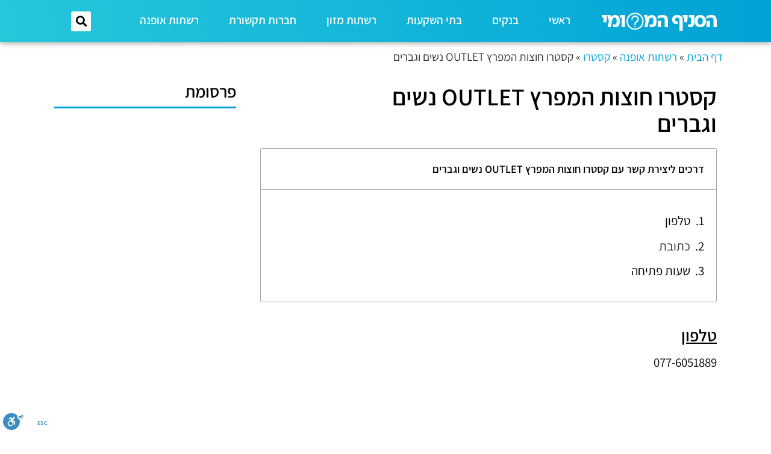

--- FILE ---
content_type: text/html; charset=utf-8
request_url: https://www.google.com/recaptcha/api2/aframe
body_size: 267
content:
<!DOCTYPE HTML><html><head><meta http-equiv="content-type" content="text/html; charset=UTF-8"></head><body><script nonce="Zmnuw4v6_mVFyva-n3aL-Q">/** Anti-fraud and anti-abuse applications only. See google.com/recaptcha */ try{var clients={'sodar':'https://pagead2.googlesyndication.com/pagead/sodar?'};window.addEventListener("message",function(a){try{if(a.source===window.parent){var b=JSON.parse(a.data);var c=clients[b['id']];if(c){var d=document.createElement('img');d.src=c+b['params']+'&rc='+(localStorage.getItem("rc::a")?sessionStorage.getItem("rc::b"):"");window.document.body.appendChild(d);sessionStorage.setItem("rc::e",parseInt(sessionStorage.getItem("rc::e")||0)+1);localStorage.setItem("rc::h",'1767250492631');}}}catch(b){}});window.parent.postMessage("_grecaptcha_ready", "*");}catch(b){}</script></body></html>